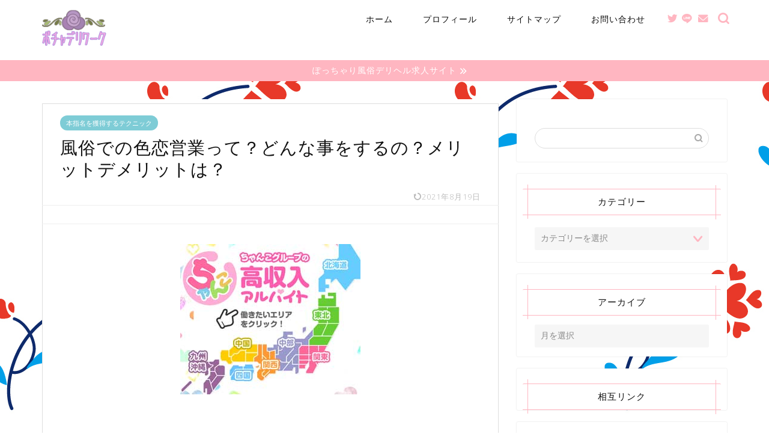

--- FILE ---
content_type: text/html; charset=UTF-8
request_url: https://pochadeli.work/post_83
body_size: 19675
content:
<!DOCTYPE html><html lang="ja"><head prefix="og: http://ogp.me/ns# fb: http://ogp.me/ns/fb# article: http://ogp.me/ns/article#"><meta charset="utf-8"><meta http-equiv="X-UA-Compatible" content="IE=edge"><meta name="viewport" content="width=device-width, initial-scale=1"><meta property="og:type" content="blog"><meta property="og:title" content="風俗での色恋営業って？どんな事をするの？メリットデメリットは？|20代30代40代ぽっちゃりおデブ高収入アルバイト求人"><meta property="og:url" content="https://pochadeli.work/post_83"><meta property="og:description" content="夜の世界のお仕事をしていると、必ずと言って出てくる言葉「色恋営業」確かによく聞くけれど、キャバクラ以外でも必ず必要な方法なの？風俗でもやらなきゃダメ？そもそもどうやるの？？そんな疑問や不安に、ベテラン風俗嬢の私がずばり詳しくお答えして行きます！
" ><meta property="og:image" content="https://pochadeli.work/wp-content/themes/jin/img/noimg320.png"><meta property="og:site_name" content="20代30代40代ぽっちゃりおデブ高収入アルバイト求人"><meta property="fb:admins" content=""><meta name="twitter:card" content="summary"><meta name="twitter:site" content="@potyamania"><meta name="description" itemprop="description" content="夜の世界のお仕事をしていると、必ずと言って出てくる言葉「色恋営業」確かによく聞くけれど、キャバクラ以外でも必ず必要な方法なの？風俗でもやらなきゃダメ？そもそもどうやるの？？そんな疑問や不安に、ベテラン風俗嬢の私がずばり詳しくお答えして行きます！
" ><link rel="canonical" href="https://pochadeli.work/post_83"><link media="all" href="https://pochadeli.work/wp-content/cache/autoptimize/css/autoptimize_9fa91d0729a6a4b5449a9bd1efc4cba0.css" rel="stylesheet"><title>風俗での色恋営業って？どんな事をするの？メリットデメリットは？|20代30代40代ぽっちゃりおデブ高収入アルバイト求人</title><meta name='robots' content='max-image-preview:large' /><link rel='dns-prefetch' href='//ajax.googleapis.com' /><link rel='dns-prefetch' href='//cdnjs.cloudflare.com' /><link rel="alternate" type="application/rss+xml" title="20代30代40代ぽっちゃりおデブ高収入アルバイト求人 &raquo; フィード" href="https://pochadeli.work/feed" /><link rel="alternate" type="application/rss+xml" title="20代30代40代ぽっちゃりおデブ高収入アルバイト求人 &raquo; コメントフィード" href="https://pochadeli.work/comments/feed" /><link rel="alternate" title="oEmbed (JSON)" type="application/json+oembed" href="https://pochadeli.work/wp-json/oembed/1.0/embed?url=https%3A%2F%2Fpochadeli.work%2Fpost_83" /><link rel="alternate" title="oEmbed (XML)" type="text/xml+oembed" href="https://pochadeli.work/wp-json/oembed/1.0/embed?url=https%3A%2F%2Fpochadeli.work%2Fpost_83&#038;format=xml" /><link rel='stylesheet' id='swiper-style-css' href='https://cdnjs.cloudflare.com/ajax/libs/Swiper/4.0.7/css/swiper.min.css?ver=6.9' type='text/css' media='all' /> <script type="application/json" id="wpp-json">{"sampling_active":0,"sampling_rate":100,"ajax_url":"https:\/\/pochadeli.work\/wp-json\/wordpress-popular-posts\/v1\/popular-posts","api_url":"https:\/\/pochadeli.work\/wp-json\/wordpress-popular-posts","ID":99,"token":"e580e8b360","lang":0,"debug":0}
//# sourceURL=wpp-json</script> <link rel="https://api.w.org/" href="https://pochadeli.work/wp-json/" /><link rel="alternate" title="JSON" type="application/json" href="https://pochadeli.work/wp-json/wp/v2/posts/99" /><link rel='shortlink' href='https://pochadeli.work/?p=99' /><style type="text/css">#wrapper{
							background-color: #fff;
				background-image: url(http://pochadeli.work/wp-content/uploads/2021/05/p_da0696_ll_da06963.jpg);
					}
		.related-entry-headline-text span:before,
		#comment-title span:before,
		#reply-title span:before{
			background-color: #ffb6c1;
			border-color: #ffb6c1!important;
		}
		
		#breadcrumb:after,
		#page-top a{	
			background-color: #ffffff;
		}
				#footer-widget-area{
			background-color: #ffffff;
			border: none!important;
		}
		.footer-inner a
		#copyright,
		#copyright-center{
			border-color: taransparent!important;
			color: #111111!important;
		}
				.page-top-footer a{
			color: #ffffff!important;
		}
				#breadcrumb ul li,
		#breadcrumb ul li a{
			color: #ffffff!important;
		}
		
		body,
		a,
		a:link,
		a:visited,
		.my-profile,
		.widgettitle,
		.tabBtn-mag label{
			color: #111111;
		}
		a:hover{
			color: #0008ff;
		}
						.widget_nav_menu ul > li > a:before,
		.widget_categories ul > li > a:before,
		.widget_pages ul > li > a:before,
		.widget_recent_entries ul > li > a:before,
		.widget_archive ul > li > a:before,
		.widget_archive form:after,
		.widget_categories form:after,
		.widget_nav_menu ul > li > ul.sub-menu > li > a:before,
		.widget_categories ul > li > .children > li > a:before,
		.widget_pages ul > li > .children > li > a:before,
		.widget_nav_menu ul > li > ul.sub-menu > li > ul.sub-menu li > a:before,
		.widget_categories ul > li > .children > li > .children li > a:before,
		.widget_pages ul > li > .children > li > .children li > a:before{
			color: #ffb6c1;
		}
		.widget_nav_menu ul .sub-menu .sub-menu li a:before{
			background-color: #111111!important;
		}
		footer .footer-widget,
		footer .footer-widget a,
		footer .footer-widget ul li,
		.footer-widget.widget_nav_menu ul > li > a:before,
		.footer-widget.widget_categories ul > li > a:before,
		.footer-widget.widget_recent_entries ul > li > a:before,
		.footer-widget.widget_pages ul > li > a:before,
		.footer-widget.widget_archive ul > li > a:before,
		footer .widget_tag_cloud .tagcloud a:before{
			color: #111111!important;
			border-color: #111111!important;
		}
		footer .footer-widget .widgettitle{
			color: #111111!important;
			border-color: #7eccd6!important;
		}
		footer .widget_nav_menu ul .children .children li a:before,
		footer .widget_categories ul .children .children li a:before,
		footer .widget_nav_menu ul .sub-menu .sub-menu li a:before{
			background-color: #111111!important;
		}
		#drawernav a:hover,
		.post-list-title,
		#prev-next p,
		#toc_container .toc_list li a{
			color: #111111!important;
		}
		
		#header-box{
			background-color: #ffffff;
		}
												@media (min-width: 768px) {
			.top-image-meta{
				margin-top: calc(0px - 30px);
			}
		}
		@media (min-width: 1200px) {
			.top-image-meta{
				margin-top: calc(0px);
			}
		}
				.pickup-contents:before{
			background-color: #ffffff!important;
		}
		
		.main-image-text{
			color: #0c0c0c;
		}
		.main-image-text-sub{
			color: #262626;
		}
		
				@media (min-width: 481px) {
			#site-info{
				padding-top: 15px!important;
				padding-bottom: 15px!important;
			}
		}
		
		#site-info span a{
			color: #111111!important;
		}
		
				#headmenu .headsns .line a svg{
			fill: #ffb6c1!important;
		}
		#headmenu .headsns a,
		#headmenu{
			color: #ffb6c1!important;
			border-color:#ffb6c1!important;
		}
						.profile-follow .line-sns a svg{
			fill: #ffb6c1!important;
		}
		.profile-follow .line-sns a:hover svg{
			fill: #7eccd6!important;
		}
		.profile-follow a{
			color: #ffb6c1!important;
			border-color:#ffb6c1!important;
		}
		.profile-follow a:hover,
		#headmenu .headsns a:hover{
			color:#7eccd6!important;
			border-color:#7eccd6!important;
		}
				.search-box:hover{
			color:#7eccd6!important;
			border-color:#7eccd6!important;
		}
				#header #headmenu .headsns .line a:hover svg{
			fill:#7eccd6!important;
		}
		.cps-icon-bar,
		#navtoggle:checked + .sp-menu-open .cps-icon-bar{
			background-color: #111111;
		}
		#nav-container{
			background-color: #ffffff;
		}
		.menu-box .menu-item svg{
			fill:#0a0a0a;
		}
		#drawernav ul.menu-box > li > a,
		#drawernav2 ul.menu-box > li > a,
		#drawernav3 ul.menu-box > li > a,
		#drawernav4 ul.menu-box > li > a,
		#drawernav5 ul.menu-box > li > a,
		#drawernav ul.menu-box > li.menu-item-has-children:after,
		#drawernav2 ul.menu-box > li.menu-item-has-children:after,
		#drawernav3 ul.menu-box > li.menu-item-has-children:after,
		#drawernav4 ul.menu-box > li.menu-item-has-children:after,
		#drawernav5 ul.menu-box > li.menu-item-has-children:after{
			color: #0a0a0a!important;
		}
		#drawernav ul.menu-box li a,
		#drawernav2 ul.menu-box li a,
		#drawernav3 ul.menu-box li a,
		#drawernav4 ul.menu-box li a,
		#drawernav5 ul.menu-box li a{
			font-size: 14px!important;
		}
		#drawernav3 ul.menu-box > li{
			color: #111111!important;
		}
		#drawernav4 .menu-box > .menu-item > a:after,
		#drawernav3 .menu-box > .menu-item > a:after,
		#drawernav .menu-box > .menu-item > a:after{
			background-color: #0a0a0a!important;
		}
		#drawernav2 .menu-box > .menu-item:hover,
		#drawernav5 .menu-box > .menu-item:hover{
			border-top-color: #ffb6c1!important;
		}
				.cps-info-bar a{
			background-color: #ffb6c1!important;
		}
				@media (min-width: 768px) {
			.post-list-mag .post-list-item:not(:nth-child(2n)){
				margin-right: 2.6%;
			}
		}
				@media (min-width: 768px) {
			#tab-1:checked ~ .tabBtn-mag li [for="tab-1"]:after,
			#tab-2:checked ~ .tabBtn-mag li [for="tab-2"]:after,
			#tab-3:checked ~ .tabBtn-mag li [for="tab-3"]:after,
			#tab-4:checked ~ .tabBtn-mag li [for="tab-4"]:after{
				border-top-color: #ffb6c1!important;
			}
			.tabBtn-mag label{
				border-bottom-color: #ffb6c1!important;
			}
		}
		#tab-1:checked ~ .tabBtn-mag li [for="tab-1"],
		#tab-2:checked ~ .tabBtn-mag li [for="tab-2"],
		#tab-3:checked ~ .tabBtn-mag li [for="tab-3"],
		#tab-4:checked ~ .tabBtn-mag li [for="tab-4"],
		#prev-next a.next:after,
		#prev-next a.prev:after,
		.more-cat-button a:hover span:before{
			background-color: #ffb6c1!important;
		}
		

		.swiper-slide .post-list-cat,
		.post-list-mag .post-list-cat,
		.post-list-mag3col .post-list-cat,
		.post-list-mag-sp1col .post-list-cat,
		.swiper-pagination-bullet-active,
		.pickup-cat,
		.post-list .post-list-cat,
		#breadcrumb .bcHome a:hover span:before,
		.popular-item:nth-child(1) .pop-num,
		.popular-item:nth-child(2) .pop-num,
		.popular-item:nth-child(3) .pop-num{
			background-color: #7eccd6!important;
		}
		.sidebar-btn a,
		.profile-sns-menu{
			background-color: #7eccd6!important;
		}
		.sp-sns-menu a,
		.pickup-contents-box a:hover .pickup-title{
			border-color: #ffb6c1!important;
			color: #ffb6c1!important;
		}
				.pickup-image:after{
			display: none;
		}
				.pro-line svg{
			fill: #ffb6c1!important;
		}
		.cps-post-cat a,
		.meta-cat,
		.popular-cat{
			background-color: #7eccd6!important;
			border-color: #7eccd6!important;
		}
		.tagicon,
		.tag-box a,
		#toc_container .toc_list > li,
		#toc_container .toc_title{
			color: #ffb6c1!important;
		}
		.widget_tag_cloud a::before{
			color: #111111!important;
		}
		.tag-box a,
		#toc_container:before{
			border-color: #ffb6c1!important;
		}
		.cps-post-cat a:hover{
			color: #0008ff!important;
		}
		.pagination li:not([class*="current"]) a:hover,
		.widget_tag_cloud a:hover{
			background-color: #ffb6c1!important;
		}
		.pagination li:not([class*="current"]) a:hover{
			opacity: 0.5!important;
		}
		.pagination li.current a{
			background-color: #ffb6c1!important;
			border-color: #ffb6c1!important;
		}
		.nextpage a:hover span {
			color: #ffb6c1!important;
			border-color: #ffb6c1!important;
		}
		.cta-content:before{
			background-color: #fbfbfb!important;
		}
		.cta-text,
		.info-title{
			color: #111111!important;
		}
		#footer-widget-area.footer_style1 .widgettitle{
			border-color: #7eccd6!important;
		}
		.sidebar_style1 .widgettitle,
		.sidebar_style5 .widgettitle{
			border-color: #ffb6c1!important;
		}
		.sidebar_style2 .widgettitle,
		.sidebar_style4 .widgettitle,
		.sidebar_style6 .widgettitle,
		#home-bottom-widget .widgettitle,
		#home-top-widget .widgettitle,
		#post-bottom-widget .widgettitle,
		#post-top-widget .widgettitle{
			background-color: #ffb6c1!important;
		}
		#home-bottom-widget .widget_search .search-box input[type="submit"],
		#home-top-widget .widget_search .search-box input[type="submit"],
		#post-bottom-widget .widget_search .search-box input[type="submit"],
		#post-top-widget .widget_search .search-box input[type="submit"]{
			background-color: #7eccd6!important;
		}
		
		.tn-logo-size{
			font-size: 50%!important;
		}
		@media (min-width: 481px) {
		.tn-logo-size img{
			width: calc(50%*0.5)!important;
		}
		}
		@media (min-width: 768px) {
		.tn-logo-size img{
			width: calc(50%*2.2)!important;
		}
		}
		@media (min-width: 1200px) {
		.tn-logo-size img{
			width: 50%!important;
		}
		}
		.sp-logo-size{
			font-size: 60%!important;
		}
		.sp-logo-size img{
			width: 60%!important;
		}
				.cps-post-main ul > li:before,
		.cps-post-main ol > li:before{
			background-color: #7eccd6!important;
		}
		.profile-card .profile-title{
			background-color: #ffb6c1!important;
		}
		.profile-card{
			border-color: #ffb6c1!important;
		}
		.cps-post-main a{
			color:#9a00f9;
		}
		.cps-post-main .marker{
			background: -webkit-linear-gradient( transparent 80%, #ffcedb 0% ) ;
			background: linear-gradient( transparent 80%, #ffcedb 0% ) ;
		}
		.cps-post-main .marker2{
			background: -webkit-linear-gradient( transparent 80%, #a9eaf2 0% ) ;
			background: linear-gradient( transparent 80%, #a9eaf2 0% ) ;
		}
		.cps-post-main .jic-sc{
			color:#e9546b;
		}
		
		
		.simple-box1{
			border-color:#ffb6c1!important;
		}
		.simple-box2{
			border-color:#f2bf7d!important;
		}
		.simple-box3{
			border-color:#a8dba8!important;
		}
		.simple-box4{
			border-color:#7eccd6!important;
		}
		.simple-box4:before{
			background-color: #7eccd6;
		}
		.simple-box5{
			border-color:#e896c7!important;
		}
		.simple-box5:before{
			background-color: #e896c7;
		}
		.simple-box6{
			background-color:#fffdef!important;
		}
		.simple-box7{
			border-color:#def1f9!important;
		}
		.simple-box7:before{
			background-color:#def1f9!important;
		}
		.simple-box8{
			border-color:#96ddc1!important;
		}
		.simple-box8:before{
			background-color:#96ddc1!important;
		}
		.simple-box9:before{
			background-color:#e1c0e8!important;
		}
				.simple-box9:after{
			border-color:#e1c0e8 #e1c0e8 #fff #fff!important;
		}
				
		.kaisetsu-box1:before,
		.kaisetsu-box1-title{
			background-color:#ffb49e!important;
		}
		.kaisetsu-box2{
			border-color:#7eccd6!important;
		}
		.kaisetsu-box2-title{
			background-color:#7eccd6!important;
		}
		.kaisetsu-box4{
			border-color:#ea91a9!important;
		}
		.kaisetsu-box4-title{
			background-color:#ea91a9!important;
		}
		.kaisetsu-box5:before{
			background-color:#a8dba8!important;
		}
		.kaisetsu-box5-title{
			background-color:#a8dba8!important;
		}
		
		.concept-box1{
			border-color:#85db8f!important;
		}
		.concept-box1:after{
			background-color:#85db8f!important;
		}
		.concept-box1:before{
			content:"ポイント"!important;
			color:#85db8f!important;
		}
		.concept-box2{
			border-color:#f7cf6a!important;
		}
		.concept-box2:after{
			background-color:#f7cf6a!important;
		}
		.concept-box2:before{
			content:"注意点"!important;
			color:#f7cf6a!important;
		}
		.concept-box3{
			border-color:#86cee8!important;
		}
		.concept-box3:after{
			background-color:#86cee8!important;
		}
		.concept-box3:before{
			content:"良い例"!important;
			color:#86cee8!important;
		}
		.concept-box4{
			border-color:#ed8989!important;
		}
		.concept-box4:after{
			background-color:#ed8989!important;
		}
		.concept-box4:before{
			content:"悪い例"!important;
			color:#ed8989!important;
		}
		.concept-box5{
			border-color:#9e9e9e!important;
		}
		.concept-box5:after{
			background-color:#9e9e9e!important;
		}
		.concept-box5:before{
			content:"参考"!important;
			color:#9e9e9e!important;
		}
		.concept-box6{
			border-color:#ffbc61!important;
		}
		.concept-box6:after{
			background-color:#ffbc61!important;
		}
		.concept-box6:before{
			content:"メモ"!important;
			color:#ffbc61!important;
		}
		
		.innerlink-box1,
		.blog-card{
			border-color:#73bc9b!important;
		}
		.innerlink-box1-title{
			background-color:#73bc9b!important;
			border-color:#73bc9b!important;
		}
		.innerlink-box1:before,
		.blog-card-hl-box{
			background-color:#73bc9b!important;
		}
				
		.jin-ac-box01-title::after{
			color: #ffb6c1;
		}
		
		.color-button01 a,
		.color-button01 a:hover,
		.color-button01:before{
			background-color: #ffb6c1!important;
		}
		.top-image-btn-color a,
		.top-image-btn-color a:hover,
		.top-image-btn-color:before{
			background-color: #78cca6!important;
		}
		.color-button02 a,
		.color-button02 a:hover,
		.color-button02:before{
			background-color: #7eccd6!important;
		}
		
		.color-button01-big a,
		.color-button01-big a:hover,
		.color-button01-big:before{
			background-color: #ffb6c1!important;
		}
		.color-button01-big a,
		.color-button01-big:before{
			border-radius: 50px!important;
		}
		.color-button01-big a{
			padding-top: 10px!important;
			padding-bottom: 10px!important;
		}
		
		.color-button02-big a,
		.color-button02-big a:hover,
		.color-button02-big:before{
			background-color: #7eccd6!important;
		}
		.color-button02-big a,
		.color-button02-big:before{
			border-radius: 50px!important;
		}
		.color-button02-big a{
			padding-top: 10px!important;
			padding-bottom: 10px!important;
		}
				.color-button01-big{
			width: 50%!important;
		}
		.color-button02-big{
			width: 50%!important;
		}
				
		
				
		.h2-style01 h2,
		.h2-style02 h2:before,
		.h2-style03 h2,
		.h2-style04 h2:before,
		.h2-style05 h2,
		.h2-style07 h2:before,
		.h2-style07 h2:after,
		.h3-style03 h3:before,
		.h3-style02 h3:before,
		.h3-style05 h3:before,
		.h3-style07 h3:before,
		.h2-style08 h2:after,
		.h2-style10 h2:before,
		.h2-style10 h2:after,
		.h3-style02 h3:after,
		.h4-style02 h4:before{
			background-color: #ffb6c1!important;
		}
		.h3-style01 h3,
		.h3-style04 h3,
		.h3-style05 h3,
		.h3-style06 h3,
		.h4-style01 h4,
		.h2-style02 h2,
		.h2-style08 h2,
		.h2-style08 h2:before,
		.h2-style09 h2,
		.h4-style03 h4{
			border-color: #ffb6c1!important;
		}
		.h2-style05 h2:before{
			border-top-color: #ffb6c1!important;
		}
		.h2-style06 h2:before,
		.sidebar_style3 .widgettitle:after{
			background-image: linear-gradient(
				-45deg,
				transparent 25%,
				#ffb6c1 25%,
				#ffb6c1 50%,
				transparent 50%,
				transparent 75%,
				#ffb6c1 75%,
				#ffb6c1			);
		}
				.jin-h2-icons.h2-style02 h2 .jic:before,
		.jin-h2-icons.h2-style04 h2 .jic:before,
		.jin-h2-icons.h2-style06 h2 .jic:before,
		.jin-h2-icons.h2-style07 h2 .jic:before,
		.jin-h2-icons.h2-style08 h2 .jic:before,
		.jin-h2-icons.h2-style09 h2 .jic:before,
		.jin-h2-icons.h2-style10 h2 .jic:before,
		.jin-h3-icons.h3-style01 h3 .jic:before,
		.jin-h3-icons.h3-style02 h3 .jic:before,
		.jin-h3-icons.h3-style03 h3 .jic:before,
		.jin-h3-icons.h3-style04 h3 .jic:before,
		.jin-h3-icons.h3-style05 h3 .jic:before,
		.jin-h3-icons.h3-style06 h3 .jic:before,
		.jin-h3-icons.h3-style07 h3 .jic:before,
		.jin-h4-icons.h4-style01 h4 .jic:before,
		.jin-h4-icons.h4-style02 h4 .jic:before,
		.jin-h4-icons.h4-style03 h4 .jic:before,
		.jin-h4-icons.h4-style04 h4 .jic:before{
			color:#ffb6c1;
		}
		
		@media all and (-ms-high-contrast:none){
			*::-ms-backdrop, .color-button01:before,
			.color-button02:before,
			.color-button01-big:before,
			.color-button02-big:before{
				background-color: #595857!important;
			}
		}
		
		.jin-lp-h2 h2,
		.jin-lp-h2 h2{
			background-color: transparent!important;
			border-color: transparent!important;
			color: #111111!important;
		}
		.jincolumn-h3style2{
			border-color:#ffb6c1!important;
		}
		.jinlph2-style1 h2:first-letter{
			color:#ffb6c1!important;
		}
		.jinlph2-style2 h2,
		.jinlph2-style3 h2{
			border-color:#ffb6c1!important;
		}
		.jin-photo-title .jin-fusen1-down,
		.jin-photo-title .jin-fusen1-even,
		.jin-photo-title .jin-fusen1-up{
			border-left-color:#ffb6c1;
		}
		.jin-photo-title .jin-fusen2,
		.jin-photo-title .jin-fusen3{
			background-color:#ffb6c1;
		}
		.jin-photo-title .jin-fusen2:before,
		.jin-photo-title .jin-fusen3:before {
			border-top-color: #ffb6c1;
		}
		.has-huge-font-size{
			font-size:42px!important;
		}
		.has-large-font-size{
			font-size:36px!important;
		}
		.has-medium-font-size{
			font-size:20px!important;
		}
		.has-normal-font-size{
			font-size:16px!important;
		}
		.has-small-font-size{
			font-size:13px!important;
		}</style><noscript><style>.lazyload[data-src]{display:none !important;}</style></noscript><link rel="icon" href="https://pochadeli.work/wp-content/uploads/2021/05/cropped-siteicon_512_512_01-32x32.png" sizes="32x32" /><link rel="icon" href="https://pochadeli.work/wp-content/uploads/2021/05/cropped-siteicon_512_512_01-192x192.png" sizes="192x192" /><link rel="apple-touch-icon" href="https://pochadeli.work/wp-content/uploads/2021/05/cropped-siteicon_512_512_01-180x180.png" /><meta name="msapplication-TileImage" content="https://pochadeli.work/wp-content/uploads/2021/05/cropped-siteicon_512_512_01-270x270.png" />  <script async src="https://www.googletagmanager.com/gtag/js?id=UA-119549961-1"></script> <script>window.dataLayer = window.dataLayer || [];
  function gtag(){dataLayer.push(arguments);}
  gtag('js', new Date());

  gtag('config', 'UA-119549961-1');</script> </head><body class="wp-singular post-template-default single single-post postid-99 single-format-standard wp-theme-jin page_trans_ani03 glonavi_design_ani02 midashi_ani_h2 midashi_ani_h3 " id="opensans"><div id="wrapper"><div id="scroll-content" class="animate-off"><div id="header-box" class="tn_on header-box animate-off"><div id="header" class="header-type1 header animate-off"><div id="site-info" class="ef"> <span class="tn-logo-size"><a href='https://pochadeli.work/' title='20代30代40代ぽっちゃりおデブ高収入アルバイト求人' rel='home'><img src="[data-uri]" alt='20代30代40代ぽっちゃりおデブ高収入アルバイト求人' data-src="http://pochadeli.work/wp-content/uploads/2021/05/pochadeli_siteicon_1200_630_01.png" decoding="async" class="lazyload"><noscript><img src='http://pochadeli.work/wp-content/uploads/2021/05/pochadeli_siteicon_1200_630_01.png' alt='20代30代40代ぽっちゃりおデブ高収入アルバイト求人' data-eio="l"></noscript></a></span></div><div id="drawernav3" class="ef"><nav class="fixed-content ef"><ul class="menu-box"><li class="menu-item menu-item-type-custom menu-item-object-custom menu-item-home menu-item-150"><a href="http://pochadeli.work">ホーム</a></li><li class="menu-item menu-item-type-post_type menu-item-object-page menu-item-284"><a href="https://pochadeli.work/profile">プロフィール</a></li><li class="menu-item menu-item-type-post_type menu-item-object-page menu-item-1489"><a href="https://pochadeli.work/sitemap">サイトマップ</a></li><li class="menu-item menu-item-type-post_type menu-item-object-page menu-item-546"><a href="https://pochadeli.work/form">お問い合わせ</a></li></ul></nav></div><div id="headmenu"> <span class="headsns tn_sns_on"> <span class="twitter"><a href="https://twitter.com/potyamania"><i class="jic-type jin-ifont-twitter" aria-hidden="true"></i></a></span> <span class="line"> <a href="https://lin.ee/MYMGTae" target="_blank"><i class="jic-type jin-ifont-line" aria-hidden="true"></i></a> </span> <span class="jin-contact"> <a href="http://pochadeli.work/form"><i class="jic-type jin-ifont-mail" aria-hidden="true"></i></a> </span> </span> <span class="headsearch tn_search_on"><form class="search-box" role="search" method="get" id="searchform" action="https://pochadeli.work/"> <input type="search" placeholder="" class="text search-text" value="" name="s" id="s"> <input type="submit" id="searchsubmit" value="&#xe931;"></form> </span></div></div></div><div class="cps-info-bar animate-off"> <a href="https://kanto.qzin.jp/cbchanko/"><span>ぽっちゃり風俗デリヘル求人サイト</span></a></div><div class="clearfix"></div><div id="contents"><main id="main-contents" class="main-contents article_style3 animate-off" itemprop="mainContentOfPage"><section class="cps-post-box hentry"><article class="cps-post"><header class="cps-post-header"> <span class="cps-post-cat category-techniques_for_winning_fans" itemprop="keywords"><a href="https://pochadeli.work/category/basics_while_enrolled/techniques_for_winning_fans" style="background-color:!important;">本指名を獲得するテクニック</a></span><h1 class="cps-post-title entry-title" itemprop="headline">風俗での色恋営業って？どんな事をするの？メリットデメリットは？</h1><div class="cps-post-meta vcard"> <span class="writer fn" itemprop="author" itemscope itemtype="https://schema.org/Person"><span itemprop="name">admin</span></span> <span class="cps-post-date-box"> <span class="cps-post-date"><time class="entry-date date published updated" datetime="2021-08-19T06:16:41+00:00"><i class="jic jin-ifont-reload" aria-hidden="true"></i>&nbsp;2021年8月19日</time></span> </span></div></header><div class="cps-post-thumb jin-thumb-original" itemscope itemtype="https://schema.org/ImageObject"></div><div class="cps-post-main-box"><div class="cps-post-main jin-h2-icons jin-clovericon-h2  jin-h4-icons jin-checkcircleicon-h4 h2-style03 h3-style04 h4-style02 entry-content l-size m-size-sp" itemprop="articleBody"><div class="clearfix"></div><div class="sponsor-top"></div><section class="ad-single ad-top"><div class="center-rectangle"><p><a href="https://chanko-group.biz/" target="_blank"><img src="[data-uri]" data-src="http://pochadeli.work/wp-content/uploads/2021/05/banner_300_250_chanko.jpg" decoding="async" class="lazyload"><noscript><img src="http://pochadeli.work/wp-content/uploads/2021/05/banner_300_250_chanko.jpg" data-eio="l"></noscript></a></p></div></section><p>「水商売は夢を売る場所」そんな言葉を聞いた事ありませんか？お店という空間の中で、話術と言うテクニックを駆使して、お客様を惚れさせて、たくさんの指名を取る方法を「色恋営業」と言います。 キャバクラ嬢などが口にしているのを、聞いた事もあるという方も多いのでは無いでしょうか？</p><p>でも色恋営業って、風俗にも必要なの？絶対やらなきゃダメ？私には出来ないかも･･･</p><p>そんな疑問や不安を感じているあなた、大丈夫！ 風俗には必ずしも色恋営業は必須ではありません！<br>じゃあどうやって指名を取るの？？お客様は満足するの？？そんな疑問にお答えしつつ、接客に使えるコツを教えちゃいます！</p> <span id="more-99"></span><div id="rtoc-mokuji-wrapper" class="rtoc-mokuji-content frame5 preset4 animation-slide rtoc_open default" data-id="99" data-theme="JIN"><div id="rtoc-mokuji-title" class=" rtoc_center"> <button class="rtoc_open_close rtoc_open"></button> <span>目次</span></div><ol class="rtoc-mokuji decimal_ol level-1"><li class="rtoc-item"><a href="#rtoc-1">風俗嬢にキャバクラの様な色恋は必要では無い！！私の経験からその秘密を教えます！！</a><ul class="rtoc-mokuji mokuji_ul level-2"><li class="rtoc-item"><a href="#rtoc-2">風俗はキャバクラと違うサービスを提供する為、色恋という概念が少ない</a></li><li class="rtoc-item"><a href="#rtoc-3">踏み込み過ぎると、要らぬ被害を被る事も</a></li><li class="rtoc-item"><a href="#rtoc-4">風俗流疑似恋愛とは？</a></li></ul></li><li class="rtoc-item"><a href="#rtoc-5">風俗風疑似恋愛と色恋の違い</a><ul class="rtoc-mokuji mokuji_ul level-2"><li class="rtoc-item"><a href="#rtoc-6">疑似恋愛をするとどんなメリットがあるの？</a></li><li class="rtoc-item"><a href="#rtoc-7">意外な疑似恋愛アイテム！ブログ等のツールでもアピール</a></li></ul></li><li class="rtoc-item"><a href="#rtoc-8">疑似恋愛のデメリットは？</a><ul class="rtoc-mokuji mokuji_ul level-2"><li class="rtoc-item"><a href="#rtoc-9">やり過ぎるとストーカー被害に</a></li><li class="rtoc-item"><a href="#rtoc-10">プライベートでの連絡の取り方</a></li></ul></li><li class="rtoc-item"><a href="#rtoc-11">キャバクラの様な色恋禁止のお店もある</a><ul class="rtoc-mokuji mokuji_ul level-2"><li class="rtoc-item"><a href="#rtoc-12">色恋とは違う風俗流疑似恋愛。やり過ぎには注意しつつ、お客様のハートを掴む！</a></li></ul></li></ol></div><div class="sponsor-h2-center"></div><div class="ad-single-h2"><p><a href="https://kanto.qzin.jp/chibaydm/" target="_blank"><img decoding="async" src="[data-uri]" data-src="http://pochadeli.work/wp-content/uploads/2021/05/banner_300_250_cecare01.jpg" class="lazyload"><noscript><img decoding="async" src="http://pochadeli.work/wp-content/uploads/2021/05/banner_300_250_cecare01.jpg" data-eio="l"></noscript></a></p></div><h2 id="rtoc-1"  class="wp-block-heading">風俗嬢にキャバクラの様な色恋は必要では無い！！私の経験からその秘密を教えます！！</h2><p>まず最初に、ズバリお答えしておきます。風俗にはキャバクラの様なThe!色恋と言う物は必要ではありません！</p><p>私は風俗に長く在籍していましたが、「色恋で指名を取ろう！」と思った事は1度もありませんし、私自身が色恋をした事もありません。</p><p>それには理由をお教えします。</p><h3 id="rtoc-2"  class="wp-block-heading">風俗はキャバクラと違うサービスを提供する為、色恋という概念が少ない</h3><p>元々、風俗=性的サービス、な訳です。キャバクラは性的サービスが無いので、お客様はお店に通う→店外で会う→ホテルに行く、と言う願望を叶えたくなるんですね。</p><p>そこを言葉巧みに上手く納得させ、通わせるテクニックとして「色恋」が必要になって来る訳です。</p><p>風俗は最初からイチャイチャする事が前提のお仕事ですから、お客様もそこで満足する事が多く、それ以上踏み込んで来るお客様自体が少数なのです。</p><h3 id="rtoc-3"  class="wp-block-heading">踏み込み過ぎると、要らぬ被害を被る事も</h3><p>「好きなのはあなただけよ！」なんてあまりにも踏み込んで色恋営業をしてしまうと、勘違いしたお客様に、プライベートを調べられたり、付きまといなどの被害に合う事も考えられます。いわゆるストーカー被害の事です。</p><p>風俗は肌と肌を触れ合わせる分、思い込むと根が深くなる事もある為、必要以上に勘違いをさせるのは要注意と言えます。</p><p>私の身の回りでも、トラブルに巻き込まれて･･･と言う女の子がいました。</p><p>話を聞くと原因は、色恋のし過ぎ故に、男女関係のもつれを招く結果になったそうで･･･ 風俗では過度な色恋は要注意、と言う事ですね。</p><p>この様に、風俗には色恋が必ずしも必要では無い事がお分かり頂けたでしょうか？</p><p>しかし！！</p><p>だからと言って、勘違いさせなくて良い、なんて事は無いんです！風俗にはキャバクラの色恋とは違う「疑似恋愛体験」をさせる事がとっても大事になってくるんです。</p><p>次にその「風俗流疑似恋愛」についてお教えします！</p><h3 id="rtoc-4"  class="wp-block-heading">風俗流疑似恋愛とは？</h3><p>風俗に色恋が必ずしも必要では無いとは言え、プレイ時間中に「疑似恋愛体験をさせてあげる事」はとても大事です。 簡単に言うと「恋人プレイ」の事です。部屋に居る間やサービス中にお客様と恋人の様に過ごしてあげる事、本物の恋人同士の様なプレイでお客様を満足させてあげる事、これはとても大切です！</p><p>風俗には色恋営業は必ずしも必要では無いですが、この部分と混同して考えるのはNGです！</p><p>あまりにも作業の様なプレイ内容や、素っ気ない受け答えをしていると、指名は取れないと断言出来るでしょう。</p><h2 id="rtoc-5"  class="wp-block-heading">風俗風疑似恋愛と色恋の違い</h2><p>次に色恋との違いについて、キャバクラの色恋が「あなたの事が好きなの」「お店を辞めないと外では会えないから協力してね」と言うのが前提だとすると、風俗流疑似恋愛は「仕事なのを忘れてしまう位良かったよ」「あなたと一緒にいると仕事中なのに癒される」など一線は引くけれど、あなたは特別よ。と表現してあげる事です。</p><p>男の人は基本的に自尊心の高い生き物です。そんな男性に対して「自分は特別なんだ」と思わせる事は、お客様を満足させる事、次の指名を取る事において、とても重要な事になって来ます。</p><h3 id="rtoc-6"  class="wp-block-heading">疑似恋愛をするとどんなメリットがあるの？</h3><p>では疑似恋愛をする事によって女性側にはいったいどんなメリットがあるのでしょうか？</p><h4 class="wp-block-heading">給料UPに繋がる</h4><p>1番に言える事は指名が増えて給料がアップする事！これにつきます。</p><p>お客様は高い利用料金を払う訳ですから、自分にとって、特別な女の子を呼ぶのは当たり前です。お客様の特別になるには、まずお客様があなたにとっての特別な存在である事を演出する事が大事なんですよ。</p><h4 class="wp-block-heading">仕事が楽になる</h4><p>指名のお客様は、すなわちリピーターと言う事ですから、手探りでサービスを行う初回お客様に比べると、気心が知れている分仕事自体も楽になって来ます。風俗は体力仕事でもありますから、負担をかけずに働くと言うのはとても重要なポイントです。</p><p>お客様は性欲は勿論ですが、癒しや楽しさを求めてお店にやって来ます。事務的なサービスや、お金目当てな事がバレバレの接客では指名は帰ってきません！</p><p>風俗嬢として、指名を取り稼ぎたい時には、この疑似恋愛テクニックがとても大事になって来ます。</p><h3 id="rtoc-7"  class="wp-block-heading">意外な疑似恋愛アイテム！ブログ等のツールでもアピール</h3><p>指名に繋げる、と言う点で役立つのが、今は当たり前になった、風俗嬢やキャバクラ嬢のブログです。 接客したお客様へのお礼や、写真を掲載してアピールするなど、自由度も高くたくさんのお客様に自分に興味を持って貰えるチャンスが増える事間違いなしのツールです。</p><p>例えば、お客様に「今日来てくれた〇〇さんだけが分かる様にブログに△△って載せるね～！」なんて会話でも、そのお客様は特別感を感じる事になる訳です。</p><h2 id="rtoc-8"  class="wp-block-heading">疑似恋愛のデメリットは？</h2><p>風俗で働く上で、大事な接客方法である疑似恋愛ですが、デメリットはあるのでしょうか？</p><h3 id="rtoc-9"  class="wp-block-heading">やり過ぎるとストーカー被害に</h3><p>やはり過度なリップサービスは、上にも書いた様なストーカー被害に繋がる事も考えられますので、あくまでサービスの範囲内での疑似恋愛に留めておく必要があります。 私は危ないな、と言うお客様に、詳しくは話さないにしても、時々小出しで「彼氏の話」をしたりと、予防線を張ったりもしていました。</p><h3 id="rtoc-10"  class="wp-block-heading">プライベートでの連絡の取り方</h3><p>お店で仲良くなって行くと、LINEやメールなどのプライベートでの連絡先の交換をお願いされる事もあると思います。</p><p>たまに「今日は予約取れそう？」などの連絡が来る分には大歓迎なんですが「外で会いたい」「今何してるの？」などの困ったお願いや、日常会話を頻繁に送って来る事もやはりあります。 連絡先の交換をする時には、あらかじめ</p><ul class="wp-block-list"><li>「仕事を掛け持ちしてるからあまり連絡は取れないの」「</li><li>彼氏に内緒で仕事をしているから、時々しか返せないかもしれないけどごめんね！」</li></ul><p>など、連絡は取りたいけれど、頻繁には返信は出来ないかも。という前置きをしておくのも良いです。</p><h2 id="rtoc-11"  class="wp-block-heading">キャバクラの様な色恋禁止のお店もある</h2><p>そもそもお店によっては色恋禁止であるお店もあります。 お客様とのトラブルを未然に防ぐ、と言う理由から禁止になっている事が多いでしょう。</p><p>ただ、こちらがいくら色恋をしていない、と考えあていても、お客様によっては「自分の事を好きなんだ！」と勘違いしてしまう方もいらっしゃいます。</p><p>私も過去には一度接客をしただけで、〇ちゃんと付き合っている！と嘘を言いふらすお客様もいましたし&#8230;笑</p><p>お店で禁止されているのにどうしよう！と悩む事もあると思いますが、そんな時は店長にキチンと理由を話して対処をして貰うのが良いです。</p><p>女の子のあきらかな詐欺行為は別として、キチンと仕事をしていた上での勘違いであれば、お店は女の子の為に対処をしてくれますよ。</p><h3 id="rtoc-12"  class="wp-block-heading">色恋とは違う風俗流疑似恋愛。やり過ぎには注意しつつ、お客様のハートを掴む！</h3><p>この様に、風俗にはキャバクラと違う風俗流の擬似恋愛があるんです！</p><p>明らかに騙そうとする事や、誤解を招く言動は控えた方が良い一方、指名を取る為には、お客様の特別感を刺激する接客方法がとても大切になってきます。 でもなんだか難しそう、と考えてしまうかもしれませんが、そんな時はまず「逆の立場」で考えてみましょう。 あなたが誰かから言われて嬉しい事は、お客様にとっても嬉しい事ですし、接客の基本は「思いやり」ですよ！ それから、郷に入れば&#8230;の精神で、お店の先輩風俗嬢に話を聞くというのも、おすすめです。やはり現場を一番知っているのは風俗嬢ですから、色々なアドバイスをくれると思いますよ！</p><div class="tag-box"><span><a href="https://pochadeli.work/tag/%e3%83%87%e3%83%a1%e3%83%aa%e3%83%83%e3%83%88"> デメリット</a></span><span><a href="https://pochadeli.work/tag/%e3%83%a1%e3%83%aa%e3%83%83%e3%83%88"> メリット</a></span><span><a href="https://pochadeli.work/tag/%e8%89%b2%e6%81%8b%e5%96%b6%e6%a5%ad"> 色恋営業</a></span><span><a href="https://pochadeli.work/tag/%e9%a2%a8%e4%bf%97"> 風俗</a></span></div><div class="clearfix"></div><div class="adarea-box"><section class="ad-single"><div class="left-rectangle"><div class="sponsor-center"></div><p><a href="https://love40-chanko.com/" target="_blank"><img src="[data-uri]" data-src="http://pochadeli.work/wp-content/uploads/2021/05/banner_300_250_chanko01.jpg" decoding="async" class="lazyload"><noscript><img src="http://pochadeli.work/wp-content/uploads/2021/05/banner_300_250_chanko01.jpg" data-eio="l"></noscript></a></p></div><div class="right-rectangle"><div class="sponsor-center"></div><p><a href="https://kanto.qzin.jp/chibaydm/" target="_blank"><img src="[data-uri]" data-src="http://pochadeli.work/wp-content/uploads/2021/05/banner_300_250_cecare01.jpg" decoding="async" class="lazyload"><noscript><img src="http://pochadeli.work/wp-content/uploads/2021/05/banner_300_250_cecare01.jpg" data-eio="l"></noscript></a></p></div><div class="clearfix"></div></section></div><div class="related-ad-unit-area"><p><a href="https://chanko-group.biz/" target="_blank"><img src="[data-uri]" data-src="http://pochadeli.work/wp-content/uploads/2021/05/banner_300_250_chanko.jpg" decoding="async" class="lazyload"><noscript><img src="http://pochadeli.work/wp-content/uploads/2021/05/banner_300_250_chanko.jpg" data-eio="l"></noscript></a></p></div><div class="share sns-design-type02"><div class="sns"><ol><li class="twitter"><a href="https://twitter.com/share?url=https%3A%2F%2Fpochadeli.work%2Fpost_83&text=%E9%A2%A8%E4%BF%97%E3%81%A7%E3%81%AE%E8%89%B2%E6%81%8B%E5%96%B6%E6%A5%AD%E3%81%A3%E3%81%A6%EF%BC%9F%E3%81%A9%E3%82%93%E3%81%AA%E4%BA%8B%E3%82%92%E3%81%99%E3%82%8B%E3%81%AE%EF%BC%9F%E3%83%A1%E3%83%AA%E3%83%83%E3%83%88%E3%83%87%E3%83%A1%E3%83%AA%E3%83%83%E3%83%88%E3%81%AF%EF%BC%9F - 20代30代40代ぽっちゃりおデブ高収入アルバイト求人&via=potyamania&hashtags=ポチャデリ&related=potyamania"><i class="jic jin-ifont-twitter"></i></a></li><li class="facebook"> <a href="https://www.facebook.com/sharer.php?src=bm&u=https%3A%2F%2Fpochadeli.work%2Fpost_83&t=%E9%A2%A8%E4%BF%97%E3%81%A7%E3%81%AE%E8%89%B2%E6%81%8B%E5%96%B6%E6%A5%AD%E3%81%A3%E3%81%A6%EF%BC%9F%E3%81%A9%E3%82%93%E3%81%AA%E4%BA%8B%E3%82%92%E3%81%99%E3%82%8B%E3%81%AE%EF%BC%9F%E3%83%A1%E3%83%AA%E3%83%83%E3%83%88%E3%83%87%E3%83%A1%E3%83%AA%E3%83%83%E3%83%88%E3%81%AF%EF%BC%9F - 20代30代40代ぽっちゃりおデブ高収入アルバイト求人" onclick="javascript:window.open(this.href, '', 'menubar=no,toolbar=no,resizable=yes,scrollbars=yes,height=300,width=600');return false;"><i class="jic jin-ifont-facebook-t" aria-hidden="true"></i></a></li><li class="hatebu"> <a href="https://b.hatena.ne.jp/add?mode=confirm&url=https%3A%2F%2Fpochadeli.work%2Fpost_83" onclick="javascript:window.open(this.href, '', 'menubar=no,toolbar=no,resizable=yes,scrollbars=yes,height=400,width=510');return false;" ><i class="font-hatena"></i></a></li><li class="pocket"> <a href="https://getpocket.com/edit?url=https%3A%2F%2Fpochadeli.work%2Fpost_83&title=%E9%A2%A8%E4%BF%97%E3%81%A7%E3%81%AE%E8%89%B2%E6%81%8B%E5%96%B6%E6%A5%AD%E3%81%A3%E3%81%A6%EF%BC%9F%E3%81%A9%E3%82%93%E3%81%AA%E4%BA%8B%E3%82%92%E3%81%99%E3%82%8B%E3%81%AE%EF%BC%9F%E3%83%A1%E3%83%AA%E3%83%83%E3%83%88%E3%83%87%E3%83%A1%E3%83%AA%E3%83%83%E3%83%88%E3%81%AF%EF%BC%9F - 20代30代40代ぽっちゃりおデブ高収入アルバイト求人"><i class="jic jin-ifont-pocket" aria-hidden="true"></i></a></li><li class="line"> <a href="https://line.me/R/msg/text/?https%3A%2F%2Fpochadeli.work%2Fpost_83"><i class="jic jin-ifont-line" aria-hidden="true"></i></a></li></ol></div></div></div></div></article></section><div class="toppost-list-box-simple"><section class="related-entry-section toppost-list-box-inner"><div class="related-entry-headline"><div class="related-entry-headline-text ef"><span class="fa-headline"><i class="jic jin-ifont-post" aria-hidden="true"></i>関連記事</span></div></div><div class="post-list basicstyle"><article class="post-list-item" itemscope itemtype="https://schema.org/BlogPosting"> <a class="post-list-link" rel="bookmark" href="https://pochadeli.work/lets-please-our-customers-with-acting-ability" itemprop='mainEntityOfPage'><div class="post-list-inner"><div class="post-list-thumb" itemprop="image" itemscope itemtype="https://schema.org/ImageObject"> <img src="[data-uri]" class="attachment-small_size size-small_size wp-post-image lazyload" alt="風俗デリヘル嬢が演技力を身につけ稼ぎや本指名に変えていくテクニックについて" width ="314" height ="176" decoding="async" data-src="https://pochadeli.work/wp-content/uploads/2020/10/1200_675_postimg2_meromero-640x360.jpg" data-eio-rwidth="640" data-eio-rheight="360" /><noscript><img src="https://pochadeli.work/wp-content/uploads/2020/10/1200_675_postimg2_meromero-640x360.jpg" class="attachment-small_size size-small_size wp-post-image" alt="風俗デリヘル嬢が演技力を身につけ稼ぎや本指名に変えていくテクニックについて" width ="314" height ="176" decoding="async" data-eio="l" /></noscript><meta itemprop="url" content="https://pochadeli.work/wp-content/uploads/2020/10/1200_675_postimg2_meromero-640x360.jpg"><meta itemprop="width" content="480"><meta itemprop="height" content="270"> <span class="post-list-cat category-techniques_for_winning_fans" style="background-color:!important;" itemprop="keywords">本指名を獲得するテクニック</span></div><div class="post-list-meta vcard"><h2 class="post-list-title entry-title" itemprop="headline">新人風俗嬢さん注目！演技力を付けてお客をメロメロにしよう！</h2> <span class="post-list-date date ef updated" itemprop="datePublished dateModified" datetime="2020-10-29" content="2020-10-29">2020年10月29日</span> <span class="writer fn" itemprop="author" itemscope itemtype="https://schema.org/Person"><span itemprop="name">admin</span></span><div class="post-list-publisher" itemprop="publisher" itemscope itemtype="https://schema.org/Organization"> <span itemprop="logo" itemscope itemtype="https://schema.org/ImageObject"> <span itemprop="url">http://pochadeli.work/wp-content/uploads/2021/05/pochadeli_siteicon_1200_630_01.png</span> </span> <span itemprop="name">20代30代40代ぽっちゃりおデブ高収入アルバイト求人</span></div> <span class="post-list-desc" itemprop="description"> あなたは接客をしているとき、いつもどうしていますか？  お客様とプレイをしているときに無言になったり、無表情でずっと固まってはいません&nbsp;…</span></div></div> </a></article><article class="post-list-item" itemscope itemtype="https://schema.org/BlogPosting"> <a class="post-list-link" rel="bookmark" href="https://pochadeli.work/princess_reservation_merit_and_demerit" itemprop='mainEntityOfPage'><div class="post-list-inner"><div class="post-list-thumb" itemprop="image" itemscope itemtype="https://schema.org/ImageObject"> <img src="[data-uri]" width="480" height="270" alt="no image" data-src="http://pochadeli.work/wp-content/uploads/2021/05/noimage_480_270_02.jpg" decoding="async" class="lazyload" data-eio-rwidth="480" data-eio-rheight="270" /><noscript><img src="http://pochadeli.work/wp-content/uploads/2021/05/noimage_480_270_02.jpg" width="480" height="270" alt="no image" data-eio="l" /></noscript><meta itemprop="url" content="https://pochadeli.work/wp-content/themes/jin/img/noimg320.png"><meta itemprop="width" content="480"><meta itemprop="height" content="270"> <span class="post-list-cat category-techniques_for_winning_fans" style="background-color:!important;" itemprop="keywords">本指名を獲得するテクニック</span></div><div class="post-list-meta vcard"><h2 class="post-list-title entry-title" itemprop="headline">姫予約とは？そのメリットとデメリットまで教えます！</h2> <span class="post-list-date date ef updated" itemprop="datePublished dateModified" datetime="2018-10-03" content="2018-10-03">2018年10月3日</span> <span class="writer fn" itemprop="author" itemscope itemtype="https://schema.org/Person"><span itemprop="name">admin</span></span><div class="post-list-publisher" itemprop="publisher" itemscope itemtype="https://schema.org/Organization"> <span itemprop="logo" itemscope itemtype="https://schema.org/ImageObject"> <span itemprop="url">http://pochadeli.work/wp-content/uploads/2021/05/pochadeli_siteicon_1200_630_01.png</span> </span> <span itemprop="name">20代30代40代ぽっちゃりおデブ高収入アルバイト求人</span></div> <span class="post-list-desc" itemprop="description"> 風俗を利用する人は事前に予約を入れて自分の希望の時間に利用したいと思う人もいれば、今すぐ遊びたいしフリーでいいから早く来れる子でお願い❕と&nbsp;…</span></div></div> </a></article><article class="post-list-item" itemscope itemtype="https://schema.org/BlogPosting"> <a class="post-list-link" rel="bookmark" href="https://pochadeli.work/have-many-repeaters-business-method-of-miss-manners" itemprop='mainEntityOfPage'><div class="post-list-inner"><div class="post-list-thumb" itemprop="image" itemscope itemtype="https://schema.org/ImageObject"> <img src="[data-uri]" class="attachment-small_size size-small_size wp-post-image lazyload" alt="リピーターを多く持つ風俗嬢の営業方法" width ="314" height ="176" decoding="async" data-src="https://pochadeli.work/wp-content/uploads/2020/10/1200_675_postimg2_ripi-ta--640x360.jpg" data-eio-rwidth="640" data-eio-rheight="360" /><noscript><img src="https://pochadeli.work/wp-content/uploads/2020/10/1200_675_postimg2_ripi-ta--640x360.jpg" class="attachment-small_size size-small_size wp-post-image" alt="リピーターを多く持つ風俗嬢の営業方法" width ="314" height ="176" decoding="async" data-eio="l" /></noscript><meta itemprop="url" content="https://pochadeli.work/wp-content/uploads/2020/10/1200_675_postimg2_ripi-ta--640x360.jpg"><meta itemprop="width" content="480"><meta itemprop="height" content="270"> <span class="post-list-cat category-techniques_for_winning_fans" style="background-color:!important;" itemprop="keywords">本指名を獲得するテクニック</span></div><div class="post-list-meta vcard"><h2 class="post-list-title entry-title" itemprop="headline">リピーターを多く持つ風俗嬢の営業方法</h2> <span class="post-list-date date ef updated" itemprop="datePublished dateModified" datetime="2020-10-15" content="2020-10-15">2020年10月15日</span> <span class="writer fn" itemprop="author" itemscope itemtype="https://schema.org/Person"><span itemprop="name">admin</span></span><div class="post-list-publisher" itemprop="publisher" itemscope itemtype="https://schema.org/Organization"> <span itemprop="logo" itemscope itemtype="https://schema.org/ImageObject"> <span itemprop="url">http://pochadeli.work/wp-content/uploads/2021/05/pochadeli_siteicon_1200_630_01.png</span> </span> <span itemprop="name">20代30代40代ぽっちゃりおデブ高収入アルバイト求人</span></div> <span class="post-list-desc" itemprop="description"> あの娘、すごく可愛いってわけじゃないのにどうしてそんなにリピーターがいるの？そんな疑問をもっているあなたは是非読んでください。 風俗嬢として働くには世間一般的に普通レベルの容姿の&nbsp;…</span></div></div> </a></article></div></section></div><div class="clearfix"></div><div class="related-ad-area"><section class="ad-single"><div class="left-rectangle"><div class="sponsor-center"></div></div><div class="right-rectangle"><div class="sponsor-center"></div></div><div class="clearfix"></div></section></div><div id="comment-box"></div></main><div id="sidebar" class="sideber sidebar_style8 animate-off" role="complementary" itemscope itemtype="https://schema.org/WPSideBar"><div id="search-2" class="widget widget_search"><form class="search-box" role="search" method="get" id="searchform" action="https://pochadeli.work/"> <input type="search" placeholder="" class="text search-text" value="" name="s" id="s"> <input type="submit" id="searchsubmit" value="&#xe931;"></form></div><div id="categories-2" class="widget widget_categories"><div class="widgettitle ef">カテゴリー</div><form action="https://pochadeli.work" method="get"><label class="screen-reader-text" for="cat">カテゴリー</label><select  name='cat' id='cat' class='postform'><option value='-1'>カテゴリーを選択</option><option class="level-0" value="8">ぽっちゃりデブ専の風俗デリヘルについて</option><option class="level-0" value="246">風俗デリヘルの仕事とは？</option><option class="level-0" value="249">お給料に関して</option><option class="level-0" value="253">風俗デリヘルへの入店を検討されてる方へ</option><option class="level-0" value="252">風俗デリヘルの副業Wワークに関して</option><option class="level-0" value="261">身バレ対策</option><option class="level-0" value="248">風俗デリヘルのお仕事が人気の理由</option><option class="level-0" value="250">興味はあるけど風俗デリヘルの仕事は大変でしょ</option><option class="level-0" value="251">コンプレックスがあるけど大丈夫</option><option class="level-0" value="247">風俗とキャバクラ</option><option class="level-0" value="254">風俗デリヘルへの在籍中で基本的なこと</option><option class="level-0" value="258">稼ぐテクニック</option><option class="level-0" value="255">写真指名を獲得するテクニック</option><option class="level-0" value="256">お客様を喜ばせるテクニック</option><option class="level-0" value="257">本指名を獲得するテクニック</option><option class="level-0" value="259">移籍・卒業</option><option class="level-0" value="262">出稼ぎに関して</option><option class="level-0" value="169">風俗嬢体験談</option><option class="level-0" value="260">番外編</option><option class="level-0" value="28">千葉風俗デリヘル求人</option><option class="level-0" value="61">茨城デブ専風俗求人</option><option class="level-0" value="87">静岡デブ専風俗求人</option> </select></form><script type="text/javascript">( ( dropdownId ) => {
	const dropdown = document.getElementById( dropdownId );
	function onSelectChange() {
		setTimeout( () => {
			if ( 'escape' === dropdown.dataset.lastkey ) {
				return;
			}
			if ( dropdown.value && parseInt( dropdown.value ) > 0 && dropdown instanceof HTMLSelectElement ) {
				dropdown.parentElement.submit();
			}
		}, 250 );
	}
	function onKeyUp( event ) {
		if ( 'Escape' === event.key ) {
			dropdown.dataset.lastkey = 'escape';
		} else {
			delete dropdown.dataset.lastkey;
		}
	}
	function onClick() {
		delete dropdown.dataset.lastkey;
	}
	dropdown.addEventListener( 'keyup', onKeyUp );
	dropdown.addEventListener( 'click', onClick );
	dropdown.addEventListener( 'change', onSelectChange );
})( "cat" );

//# sourceURL=WP_Widget_Categories%3A%3Awidget</script> </div><div id="archives-2" class="widget widget_archive"><div class="widgettitle ef">アーカイブ</div> <label class="screen-reader-text" for="archives-dropdown-2">アーカイブ</label> <select id="archives-dropdown-2" name="archive-dropdown"><option value="">月を選択</option><option value='https://pochadeli.work/2020/11'> 2020年11月</option><option value='https://pochadeli.work/2020/10'> 2020年10月</option><option value='https://pochadeli.work/2020/09'> 2020年9月</option><option value='https://pochadeli.work/2020/08'> 2020年8月</option><option value='https://pochadeli.work/2020/07'> 2020年7月</option><option value='https://pochadeli.work/2020/01'> 2020年1月</option><option value='https://pochadeli.work/2019/12'> 2019年12月</option><option value='https://pochadeli.work/2019/08'> 2019年8月</option><option value='https://pochadeli.work/2019/07'> 2019年7月</option><option value='https://pochadeli.work/2019/06'> 2019年6月</option><option value='https://pochadeli.work/2019/05'> 2019年5月</option><option value='https://pochadeli.work/2019/04'> 2019年4月</option><option value='https://pochadeli.work/2019/03'> 2019年3月</option><option value='https://pochadeli.work/2019/02'> 2019年2月</option><option value='https://pochadeli.work/2019/01'> 2019年1月</option><option value='https://pochadeli.work/2018/12'> 2018年12月</option><option value='https://pochadeli.work/2018/11'> 2018年11月</option><option value='https://pochadeli.work/2018/10'> 2018年10月</option><option value='https://pochadeli.work/2018/09'> 2018年9月</option><option value='https://pochadeli.work/2018/08'> 2018年8月</option><option value='https://pochadeli.work/2018/07'> 2018年7月</option><option value='https://pochadeli.work/2018/06'> 2018年6月</option><option value='https://pochadeli.work/2018/05'> 2018年5月</option><option value='https://pochadeli.work/2018/04'> 2018年4月</option><option value='https://pochadeli.work/2018/03'> 2018年3月</option><option value='https://pochadeli.work/2018/02'> 2018年2月</option><option value='https://pochadeli.work/2018/01'> 2018年1月</option> </select> <script type="text/javascript">( ( dropdownId ) => {
	const dropdown = document.getElementById( dropdownId );
	function onSelectChange() {
		setTimeout( () => {
			if ( 'escape' === dropdown.dataset.lastkey ) {
				return;
			}
			if ( dropdown.value ) {
				document.location.href = dropdown.value;
			}
		}, 250 );
	}
	function onKeyUp( event ) {
		if ( 'Escape' === event.key ) {
			dropdown.dataset.lastkey = 'escape';
		} else {
			delete dropdown.dataset.lastkey;
		}
	}
	function onClick() {
		delete dropdown.dataset.lastkey;
	}
	dropdown.addEventListener( 'keyup', onKeyUp );
	dropdown.addEventListener( 'click', onClick );
	dropdown.addEventListener( 'change', onSelectChange );
})( "archives-dropdown-2" );

//# sourceURL=WP_Widget_Archives%3A%3Awidget</script> </div><div id="block-4" class="widget widget_block"><div class="widgettitle ef">相互リンク</div></div><div id="block-3" class="widget widget_block"><ul class="wp-block-list"><li><a href="https://chiba-ydm.net/">ヨリミド千葉店</a></li><li><a rel="noreferrer noopener" href="https://cecare.info/" target="_blank">障害者風俗セケア</a></li><li><a rel="noreferrer noopener" href="https://love40-chanko.com/" target="_blank">東千葉駅前ちゃんこ</a></li><li><a href="https://chanko-group.biz/" data-type="URL" data-id="https://chanko-group.biz/" target="_blank" rel="noreferrer noopener">ちゃんこグループ高収入アルバイト</a></li></ul></div><div id="widget-tracking"><div id="widget-profile-2" class="widget widget-profile"><div class="my-profile"><div class="myjob">WEB担当</div><div class="myname">ポチャデリ中山</div><div class="my-profile-thumb"> <a href="https://pochadeli.work/profile"><img src="[data-uri]" alt="WEB担当中山" width="110" height="110" data-src="http://pochadeli.work/wp-content/uploads/2021/05/kaiwa_hukidasi_01-150x150.jpg" decoding="async" class="lazyload" data-eio-rwidth="150" data-eio-rheight="150" /><noscript><img src="http://pochadeli.work/wp-content/uploads/2021/05/kaiwa_hukidasi_01-150x150.jpg" alt="WEB担当中山" width="110" height="110" data-eio="l" /></noscript></a></div><div class="myintro">2018年より風俗業界に参入。ぽっちゃり風俗デリヘルのお仕事をご紹介しておりますのでお仕事をお探しの方は、ご相談ください。</div><div class="profile-sns-menu"><div class="profile-sns-menu-title ef">＼ Follow me ／</div><ul><li class="pro-tw"><a href="https://twitter.com/potyamania" target="_blank"><i class="jic-type jin-ifont-twitter"></i></a></li><li class="pro-line"><a href="https://lin.ee/MYMGTae" target="_blank"><i class="jic-type jin-ifont-line" aria-hidden="true"></i></a></li><li class="pro-contact"><a href="http://pochadeli.work/form" target="_blank"><i class="jic-type jin-ifont-mail" aria-hidden="true"></i></a></li></ul></div></div></div><div id="widget-recent-post-2" class="widget widget-recent-post"><div class="widgettitle ef">最近の投稿</div><div id="new-entry-box"><ul><li class="new-entry-item"> <a href="https://pochadeli.work/if-you-want-to-earn-money-get-along-with-the-staff" rel="bookmark"><div class="new-entry" itemprop="image" itemscope itemtype="https://schema.org/ImageObject"><figure class="eyecatch"> <img src="[data-uri]" class="attachment-cps_thumbnails size-cps_thumbnails wp-post-image lazyload" alt="" width ="96" height ="54" decoding="async" data-src="https://pochadeli.work/wp-content/uploads/2020/10/1200_675_postimg2_kasegitainara-1-320x180.jpg" data-eio-rwidth="320" data-eio-rheight="180" /><noscript><img src="https://pochadeli.work/wp-content/uploads/2020/10/1200_675_postimg2_kasegitainara-1-320x180.jpg" class="attachment-cps_thumbnails size-cps_thumbnails wp-post-image" alt="" width ="96" height ="54" decoding="async" data-eio="l" /></noscript><meta itemprop="url" content="https://pochadeli.work/wp-content/uploads/2020/10/1200_675_postimg2_kasegitainara-1-640x360.jpg"><meta itemprop="width" content="640"><meta itemprop="height" content="360"></figure></div><div class="new-entry-item-meta"><h3 class="new-entry-item-title" itemprop="headline">指名を増やして稼ぎたいなら、男性スタッフと仲良くしよう！</h3></div> </a></li><li class="new-entry-item"> <a href="https://pochadeli.work/post_114" rel="bookmark"><div class="new-entry" itemprop="image" itemscope itemtype="https://schema.org/ImageObject"><figure class="eyecatch"> <img src="[data-uri]" class="attachment-cps_thumbnails size-cps_thumbnails wp-post-image lazyload" alt="家出が原因の風俗嬢" width ="96" height ="54" decoding="async" data-src="https://pochadeli.work/wp-content/uploads/2020/10/1200_675_postimg2_iedegagennin-320x180.jpg" data-eio-rwidth="320" data-eio-rheight="180" /><noscript><img src="https://pochadeli.work/wp-content/uploads/2020/10/1200_675_postimg2_iedegagennin-320x180.jpg" class="attachment-cps_thumbnails size-cps_thumbnails wp-post-image" alt="家出が原因の風俗嬢" width ="96" height ="54" decoding="async" data-eio="l" /></noscript><meta itemprop="url" content="https://pochadeli.work/wp-content/uploads/2020/10/1200_675_postimg2_iedegagennin-640x360.jpg"><meta itemprop="width" content="640"><meta itemprop="height" content="360"></figure></div><div class="new-entry-item-meta"><h3 class="new-entry-item-title" itemprop="headline">家出が原因で風俗嬢になった私の風俗体験記</h3></div> </a></li><li class="new-entry-item"> <a href="https://pochadeli.work/lets-please-our-customers-with-acting-ability" rel="bookmark"><div class="new-entry" itemprop="image" itemscope itemtype="https://schema.org/ImageObject"><figure class="eyecatch"> <img src="[data-uri]" class="attachment-cps_thumbnails size-cps_thumbnails wp-post-image lazyload" alt="風俗デリヘル嬢が演技力を身につけ稼ぎや本指名に変えていくテクニックについて" width ="96" height ="54" decoding="async" data-src="https://pochadeli.work/wp-content/uploads/2020/10/1200_675_postimg2_meromero-320x180.jpg" data-eio-rwidth="320" data-eio-rheight="180" /><noscript><img src="https://pochadeli.work/wp-content/uploads/2020/10/1200_675_postimg2_meromero-320x180.jpg" class="attachment-cps_thumbnails size-cps_thumbnails wp-post-image" alt="風俗デリヘル嬢が演技力を身につけ稼ぎや本指名に変えていくテクニックについて" width ="96" height ="54" decoding="async" data-eio="l" /></noscript><meta itemprop="url" content="https://pochadeli.work/wp-content/uploads/2020/10/1200_675_postimg2_meromero-640x360.jpg"><meta itemprop="width" content="640"><meta itemprop="height" content="360"></figure></div><div class="new-entry-item-meta"><h3 class="new-entry-item-title" itemprop="headline">新人風俗嬢さん注目！演技力を付けてお客をメロメロにしよう！</h3></div> </a></li><li class="new-entry-item"> <a href="https://pochadeli.work/no1" rel="bookmark"><div class="new-entry" itemprop="image" itemscope itemtype="https://schema.org/ImageObject"><figure class="eyecatch"> <img src="[data-uri]" class="attachment-cps_thumbnails size-cps_thumbnails wp-post-image lazyload" alt="" width ="96" height ="54" decoding="async" data-src="https://pochadeli.work/wp-content/uploads/2020/10/1200_675_postimg2_moto_no1_kasegu-1-320x180.jpg" data-eio-rwidth="320" data-eio-rheight="180" /><noscript><img src="https://pochadeli.work/wp-content/uploads/2020/10/1200_675_postimg2_moto_no1_kasegu-1-320x180.jpg" class="attachment-cps_thumbnails size-cps_thumbnails wp-post-image" alt="" width ="96" height ="54" decoding="async" data-eio="l" /></noscript><meta itemprop="url" content="https://pochadeli.work/wp-content/uploads/2020/10/1200_675_postimg2_moto_no1_kasegu-1-640x360.jpg"><meta itemprop="width" content="640"><meta itemprop="height" content="360"></figure></div><div class="new-entry-item-meta"><h3 class="new-entry-item-title" itemprop="headline">元NO.1嬢が教える【人気嬢になる為に必要なテクニック】</h3></div> </a></li><li class="new-entry-item"> <a href="https://pochadeli.work/have-many-repeaters-business-method-of-miss-manners" rel="bookmark"><div class="new-entry" itemprop="image" itemscope itemtype="https://schema.org/ImageObject"><figure class="eyecatch"> <img src="[data-uri]" class="attachment-cps_thumbnails size-cps_thumbnails wp-post-image lazyload" alt="リピーターを多く持つ風俗嬢の営業方法" width ="96" height ="54" decoding="async" data-src="https://pochadeli.work/wp-content/uploads/2020/10/1200_675_postimg2_ripi-ta--320x180.jpg" data-eio-rwidth="320" data-eio-rheight="180" /><noscript><img src="https://pochadeli.work/wp-content/uploads/2020/10/1200_675_postimg2_ripi-ta--320x180.jpg" class="attachment-cps_thumbnails size-cps_thumbnails wp-post-image" alt="リピーターを多く持つ風俗嬢の営業方法" width ="96" height ="54" decoding="async" data-eio="l" /></noscript><meta itemprop="url" content="https://pochadeli.work/wp-content/uploads/2020/10/1200_675_postimg2_ripi-ta--640x360.jpg"><meta itemprop="width" content="640"><meta itemprop="height" content="360"></figure></div><div class="new-entry-item-meta"><h3 class="new-entry-item-title" itemprop="headline">リピーターを多く持つ風俗嬢の営業方法</h3></div> </a></li></ul></div></div><div id="block-5" class="widget widget_block"><div class="widget popular-posts"><div class="widgettitle ef">よく読まれてる記事</div><script type="application/json">{"title":"\u3088\u304f\u8aad\u307e\u308c\u3066\u308b\u8a18\u4e8b","limit":"5","offset":0,"range":"last7days","time_quantity":"24","time_unit":"hour","freshness":false,"order_by":"views","post_type":"post","pid":"","taxonomy":"category","term_id":"","author":"","shorten_title":{"active":false,"length":0,"words":false},"post-excerpt":{"active":false,"length":0,"keep_format":false,"words":false},"thumbnail":{"active":true,"width":"75","height":"75","build":"manual","size":""},"rating":false,"stats_tag":{"comment_count":false,"views":false,"author":false,"date":{"active":false,"format":"F j, Y"},"taxonomy":{"active":false,"name":"category"}},"markup":{"custom_html":true,"wpp-start":"<ul class=\"wpp-list\">","wpp-end":"<\/ul>","title-start":"<div class=\"widgettitle ef\">","title-end":"<\/div>","post-html":"<li>{thumb} {title} <span class=\"wpp-meta post-stats\">{stats}<\/span><\/li>"},"theme":{"name":""}}</script><div class="wpp-widget-block-placeholder"></div></div></div></div></div></div><div class="clearfix"></div><div id="breadcrumb" class="footer_carat_type"><ul itemscope itemtype="https://schema.org/BreadcrumbList"><div class="page-top-footer"><a class="totop"><i class="jic jin-ifont-arrowtop"></i></a></div><li itemprop="itemListElement" itemscope itemtype="https://schema.org/ListItem"> <a href="https://pochadeli.work/" itemid="https://pochadeli.work/" itemscope itemtype="https://schema.org/Thing" itemprop="item"> <i class="jic jin-ifont-home space-i" aria-hidden="true"></i><span itemprop="name">HOME</span> </a><meta itemprop="position" content="1"></li><li itemprop="itemListElement" itemscope itemtype="https://schema.org/ListItem"><i class="jic jin-ifont-arrow space" aria-hidden="true"></i><a href="https://pochadeli.work/category/basics_while_enrolled" itemid="https://pochadeli.work/category/basics_while_enrolled" itemscope itemtype="https://schema.org/Thing" itemprop="item"><span itemprop="name">風俗デリヘルへの在籍中で基本的なこと</span></a><meta itemprop="position" content="2"></li><li itemprop="itemListElement" itemscope itemtype="https://schema.org/ListItem"><i class="jic jin-ifont-arrow space" aria-hidden="true"></i><a href="https://pochadeli.work/category/basics_while_enrolled/techniques_for_winning_fans" itemid="https://pochadeli.work/category/basics_while_enrolled/techniques_for_winning_fans" itemscope itemtype="https://schema.org/Thing" itemprop="item"><span itemprop="name">本指名を獲得するテクニック</span></a><meta itemprop="position" content="3"></li><li itemprop="itemListElement" itemscope itemtype="https://schema.org/ListItem"> <i class="jic jin-ifont-arrow space" aria-hidden="true"></i> <a href="#" itemid="" itemscope itemtype="https://schema.org/Thing" itemprop="item"> <span itemprop="name">風俗での色恋営業って？どんな事をするの？メリットデメリットは？</span> </a><meta itemprop="position" content="4"></li></ul></div><footer role="contentinfo" itemscope itemtype="https://schema.org/WPFooter"><div class="clearfix"></div><div id="footer-box"><div class="footer-inner"> <span id="privacy"><a href="https://pochadeli.work/privacy">プライバシーポリシー</a></span> <span id="law"><a href="https://pochadeli.work/law">免責事項</a></span> <span id="copyright" itemprop="copyrightHolder"><i class="jic jin-ifont-copyright" aria-hidden="true"></i>2020–2026&nbsp;&nbsp;20代30代40代ぽっちゃりおデブ高収入アルバイト求人</span></div></div><div class="clearfix"></div></footer></div></div> <script type="speculationrules">{"prefetch":[{"source":"document","where":{"and":[{"href_matches":"/*"},{"not":{"href_matches":["/wp-*.php","/wp-admin/*","/wp-content/uploads/*","/wp-content/*","/wp-content/plugins/*","/wp-content/themes/jin/*","/*\\?(.+)"]}},{"not":{"selector_matches":"a[rel~=\"nofollow\"]"}},{"not":{"selector_matches":".no-prefetch, .no-prefetch a"}}]},"eagerness":"conservative"}]}</script> <script type="text/javascript" src="https://ajax.googleapis.com/ajax/libs/jquery/1.12.4/jquery.min.js?ver=6.9" id="jquery-js"></script> <script type="text/javascript" id="rtoc_js-js-extra">var rtocScrollAnimation = {"rtocScrollAnimation":"on"};
var rtocBackButton = {"rtocBackButton":"on"};
var rtocBackDisplayPC = {"rtocBackDisplayPC":""};
var rtocOpenText = {"rtocOpenText":"OPEN"};
var rtocCloseText = {"rtocCloseText":"CLOSE"};
//# sourceURL=rtoc_js-js-extra</script> <script type="text/javascript" id="rtoc_js_return-js-extra">var rtocButtonPosition = {"rtocButtonPosition":"left"};
var rtocVerticalPosition = {"rtocVerticalPosition":""};
var rtocBackText = {"rtocBackText":"\u76ee\u6b21\u3078"};
//# sourceURL=rtoc_js_return-js-extra</script> <script type="text/javascript" id="eio-lazy-load-js-before">var eio_lazy_vars = {"exactdn_domain":"","skip_autoscale":0,"threshold":0};
//# sourceURL=eio-lazy-load-js-before</script> <script type="text/javascript" id="contact-form-7-js-extra">var wpcf7 = {"api":{"root":"https://pochadeli.work/wp-json/","namespace":"contact-form-7/v1"}};
//# sourceURL=contact-form-7-js-extra</script> <script type="text/javascript" src="https://cdnjs.cloudflare.com/ajax/libs/Swiper/4.0.7/js/swiper.min.js?ver=6.9" id="cps-swiper-js"></script> <script id="wp-emoji-settings" type="application/json">{"baseUrl":"https://s.w.org/images/core/emoji/17.0.2/72x72/","ext":".png","svgUrl":"https://s.w.org/images/core/emoji/17.0.2/svg/","svgExt":".svg","source":{"concatemoji":"https://pochadeli.work/wp-includes/js/wp-emoji-release.min.js?ver=6.9"}}</script> <script type="module">/*! This file is auto-generated */
const a=JSON.parse(document.getElementById("wp-emoji-settings").textContent),o=(window._wpemojiSettings=a,"wpEmojiSettingsSupports"),s=["flag","emoji"];function i(e){try{var t={supportTests:e,timestamp:(new Date).valueOf()};sessionStorage.setItem(o,JSON.stringify(t))}catch(e){}}function c(e,t,n){e.clearRect(0,0,e.canvas.width,e.canvas.height),e.fillText(t,0,0);t=new Uint32Array(e.getImageData(0,0,e.canvas.width,e.canvas.height).data);e.clearRect(0,0,e.canvas.width,e.canvas.height),e.fillText(n,0,0);const a=new Uint32Array(e.getImageData(0,0,e.canvas.width,e.canvas.height).data);return t.every((e,t)=>e===a[t])}function p(e,t){e.clearRect(0,0,e.canvas.width,e.canvas.height),e.fillText(t,0,0);var n=e.getImageData(16,16,1,1);for(let e=0;e<n.data.length;e++)if(0!==n.data[e])return!1;return!0}function u(e,t,n,a){switch(t){case"flag":return n(e,"\ud83c\udff3\ufe0f\u200d\u26a7\ufe0f","\ud83c\udff3\ufe0f\u200b\u26a7\ufe0f")?!1:!n(e,"\ud83c\udde8\ud83c\uddf6","\ud83c\udde8\u200b\ud83c\uddf6")&&!n(e,"\ud83c\udff4\udb40\udc67\udb40\udc62\udb40\udc65\udb40\udc6e\udb40\udc67\udb40\udc7f","\ud83c\udff4\u200b\udb40\udc67\u200b\udb40\udc62\u200b\udb40\udc65\u200b\udb40\udc6e\u200b\udb40\udc67\u200b\udb40\udc7f");case"emoji":return!a(e,"\ud83e\u1fac8")}return!1}function f(e,t,n,a){let r;const o=(r="undefined"!=typeof WorkerGlobalScope&&self instanceof WorkerGlobalScope?new OffscreenCanvas(300,150):document.createElement("canvas")).getContext("2d",{willReadFrequently:!0}),s=(o.textBaseline="top",o.font="600 32px Arial",{});return e.forEach(e=>{s[e]=t(o,e,n,a)}),s}function r(e){var t=document.createElement("script");t.src=e,t.defer=!0,document.head.appendChild(t)}a.supports={everything:!0,everythingExceptFlag:!0},new Promise(t=>{let n=function(){try{var e=JSON.parse(sessionStorage.getItem(o));if("object"==typeof e&&"number"==typeof e.timestamp&&(new Date).valueOf()<e.timestamp+604800&&"object"==typeof e.supportTests)return e.supportTests}catch(e){}return null}();if(!n){if("undefined"!=typeof Worker&&"undefined"!=typeof OffscreenCanvas&&"undefined"!=typeof URL&&URL.createObjectURL&&"undefined"!=typeof Blob)try{var e="postMessage("+f.toString()+"("+[JSON.stringify(s),u.toString(),c.toString(),p.toString()].join(",")+"));",a=new Blob([e],{type:"text/javascript"});const r=new Worker(URL.createObjectURL(a),{name:"wpTestEmojiSupports"});return void(r.onmessage=e=>{i(n=e.data),r.terminate(),t(n)})}catch(e){}i(n=f(s,u,c,p))}t(n)}).then(e=>{for(const n in e)a.supports[n]=e[n],a.supports.everything=a.supports.everything&&a.supports[n],"flag"!==n&&(a.supports.everythingExceptFlag=a.supports.everythingExceptFlag&&a.supports[n]);var t;a.supports.everythingExceptFlag=a.supports.everythingExceptFlag&&!a.supports.flag,a.supports.everything||((t=a.source||{}).concatemoji?r(t.concatemoji):t.wpemoji&&t.twemoji&&(r(t.twemoji),r(t.wpemoji)))});
//# sourceURL=https://pochadeli.work/wp-includes/js/wp-emoji-loader.min.js</script> <script>$(function(){
                $('.cps-post-main>h2').addClass('midashi');
            });
                            $(function(){
                $('.cps-post-main>h3').addClass('midashi');
            });
                
                    $(function(){
                // コンテンツの複製と追加を実行
                $('#main-contents').addClass('article_style3');
            });
                /*パンくずリストを記事上部に表示させる*/</script> <script>var mySwiper = new Swiper ('.swiper-container', {
		// Optional parameters
		loop: true,
		slidesPerView: 5,
		spaceBetween: 15,
		autoplay: {
			delay: 2700,
		},
		// If we need pagination
		pagination: {
			el: '.swiper-pagination',
		},

		// Navigation arrows
		navigation: {
			nextEl: '.swiper-button-next',
			prevEl: '.swiper-button-prev',
		},

		// And if we need scrollbar
		scrollbar: {
			el: '.swiper-scrollbar',
		},
		breakpoints: {
              1024: {
				slidesPerView: 4,
				spaceBetween: 15,
			},
              767: {
				slidesPerView: 2,
				spaceBetween: 10,
				centeredSlides : true,
				autoplay: {
					delay: 4200,
				},
			}
        }
	});
	
	var mySwiper2 = new Swiper ('.swiper-container2', {
	// Optional parameters
		loop: true,
		slidesPerView: 3,
		spaceBetween: 17,
		centeredSlides : true,
		autoplay: {
			delay: 4000,
		},

		// If we need pagination
		pagination: {
			el: '.swiper-pagination',
		},

		// Navigation arrows
		navigation: {
			nextEl: '.swiper-button-next',
			prevEl: '.swiper-button-prev',
		},

		// And if we need scrollbar
		scrollbar: {
			el: '.swiper-scrollbar',
		},

		breakpoints: {
			767: {
				slidesPerView: 2,
				spaceBetween: 10,
				centeredSlides : true,
				autoplay: {
					delay: 4200,
				},
			}
		}
	});</script> <div id="page-top"> <a class="totop"><i class="jic jin-ifont-arrowtop"></i></a></div> <script defer src="https://pochadeli.work/wp-content/cache/autoptimize/js/autoptimize_03604c8166853e6022114ce92494d566.js"></script></body></html><link href="https://fonts.googleapis.com/css?family=Quicksand" rel="stylesheet">